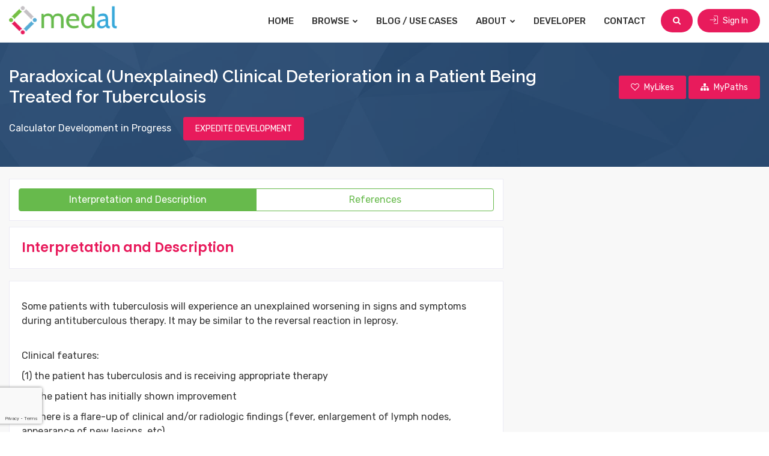

--- FILE ---
content_type: text/html; charset=UTF-8
request_url: https://www.medicalalgorithms.com/paradoxical-unexplained-clinical-deterioration-in-a-patient-being-treated-for-tuberculosis
body_size: 6146
content:
	<!DOCTYPE html>
<html lang="en">
<head>
    <title>Paradoxical (Unexplained) Clinical Deterioration in a Patient Being Treated for Tuberculosis | Medicalalgorithms.com</title>
	<meta name="viewport" content="width=device-width, initial-scale=1">
    <meta http-equiv="Content-Type" content="text/html; charset=utf-8" />
    <meta name="google-site-verification" content="XSnTwrRa1zNH46tgwdUS1Rt86C-0qzF0vRNGlx3LNdM" />
    <meta http-equiv="Pragma" content="no-cache" />
    <meta http-equiv="X-UA-Compatible" content="IE=edge" />
    <meta name="description" content="Some patients with tuberculosis will experience an unexplained worsening in signs and symptoms during antituberculous therapy. It may be similar to the reversal reaction in leprosy." />
    <meta name="keywords" content="TB deteriorate during rx" />

    <!-- apple-touch-icon start -->
    <meta name="apple-mobile-web-app-title" content="Medical Algorithms | Healthcare Decision Support | Medicalalgorithms.com" />
    <meta name="apple-mobile-web-app-capable" content="yes" />
    <script type="text/javascript" src="https://www.medicalalgorithms.com/js/apple-touch-icon/stay_standalone.js"></script>
    <meta name="apple-mobile-web-app-status-bar-style" content="black" />
    <!-- apple-touch-icon images -->
    <meta property="fb:app_id" content="700388546734114" />

    <meta property="og:url"                content="https://www.medicalalgorithms.com/" />
    <meta property="og:title"              content="Paradoxical (Unexplained) Clinical Deterioration in a Patient Being Treated for Tuberculosis | Medicalalgorithms.com" />
    <meta property="og:description"        content="Some patients with tuberculosis will experience an unexplained worsening in signs and symptoms during antituberculous therapy. It may be similar to the reversal reaction in leprosy." />
    <meta property="og:image"              content="https://www.medicalalgorithms.com/images/fb_share123.png" />

    <link rel="apple-touch-icon" href="https://www.medicalalgorithms.com/images/apple-touch-icon/57icon_medal.png" />
    <link rel="apple-touch-icon" type="72x72" href="https://www.medicalalgorithms.com/images/apple-touch-icon/72icon_medal.png" />
    <link rel="apple-touch-icon" type="76x76" href="https://www.medicalalgorithms.com/images/apple-touch-icon/76icon_medal.png" />
    <link rel="apple-touch-icon" type="114x114" href="https://www.medicalalgorithms.com/images/apple-touch-icon/114icon_medal.png" />
    <link rel="apple-touch-icon" type="144x144" href="https://www.medicalalgorithms.com/images/apple-touch-icon/144icon_medal.png" />
	
	<link rel="icon" href="https://www.medicalalgorithms.com/images/favicon.ico" type="image/x-icon" />
    <link rel="shortcut icon" href="https://www.medicalalgorithms.com/images/favicon.ico" type="image/x-icon" />
	
	<!--[if lt IE 9]>
	<script src="js/html5shiv.min.js"></script>
	<script src="js/respond.min.js"></script>
	<![endif]-->
	
	<link rel="stylesheet" type="text/css" href="https://www.medicalalgorithms.com/resources/css/plugins.min.css">
	<link rel="stylesheet" type="text/css" href="https://www.medicalalgorithms.com/resources/plugins/fontawesome/css/font-awesome.min.css">
	<link rel="stylesheet" type="text/css" href="https://www.medicalalgorithms.com/resources/plugins/line-awesome/css/line-awesome.min.css">
	<link rel="stylesheet" type="text/css" href="https://www.medicalalgorithms.com/resources/plugins/flaticon/flaticon.css">
	<link rel="stylesheet" type="text/css" href="https://www.medicalalgorithms.com/resources/plugins/flaticon/font/flaticon.css">
	<link rel="stylesheet" type="text/css" href="https://www.medicalalgorithms.com/resources/plugins/themify/themify-icons.css">
	<link rel="stylesheet" type="text/css" href="https://www.medicalalgorithms.com/resources/plugins/simple-icon/css/simple-line-icons.css">
    
	<link rel="stylesheet" type="text/css" href="https://www.medicalalgorithms.com/resources/css/style.min.css">
	<link rel="stylesheet" type="text/css" href="https://www.medicalalgorithms.com/resources/css/templete.min.css">
    <link rel="stylesheet" href="https://cdnjs.cloudflare.com/ajax/libs/bootstrap-datepicker/1.10.0/css/bootstrap-datepicker.min.css">
	<link class="skin" rel="stylesheet" type="text/css" href="https://www.medicalalgorithms.com/resources/css/skin/skin-1.css?v=0.0.11">
    <!-- JAVASCRIPT FILES ========================================= -->
    <script src="https://www.google.com/recaptcha/api.js?render=6LcEXCYsAAAAAEbT-VSuCMc00Zig9_AlajmMfrgT&badge=bottomleft"></script>
    <script src="https://www.medicalalgorithms.com/resources/js/combining.js?v=0.0.9"></script><!-- CONTACT JS  -->
    <script src="https://www.medicalalgorithms.com/resources/js/dz.carousel.min.js"></script>
    <script type="text/javascript" src="https://www.medicalalgorithms.com/js/jquery.validate.js"></script>
    <script src="https://cdnjs.cloudflare.com/ajax/libs/bootstrap-datepicker/1.10.0/js/bootstrap-datepicker.min.js"></script>
    <script type="text/javascript" src="https://www.medicalalgorithms.com/resources/js/jquery.custom.js?v=0.0.11"></script>
    <script src="https://cdnjs.cloudflare.com/ajax/libs/bootbox.js/5.5.2/bootbox.min.js"></script>

	
	<!-- Google Font -->
	<style>
	@import url('https://fonts.googleapis.com/css?family=Hind:300,400,500,600,700|Lato:100,100i,300,300i,400,400i,700,700i,900,900i|Montserrat:100,100i,200,200i,300,300i,400,400i,500,500i,600,600i,700,700i,800,800i,900,900i|Nunito:200,200i,300,300i,400,400i,600,600i,700,700i,800,800i,900,900i|Open+Sans:300,300i,400,400i,600,600i,700,700i,800,800i|PT+Serif:400,400i,700,700i|Poppins:100,100i,200,200i,300,300i,400,400i,500,500i,600,600i,700,700i,800,800i,900,900i|Roboto+Slab:100,300,400,700|Raleway:100,100i,200,200i,300,300i,400,400i,500,500i,600,600i,700,700i,800,800i,900,900i|Roboto:100,100i,300,300i,400,400i,500,500i,700,700i,900,900i|Rubik:300,300i,400,400i,500,500i,700,700i,900,900i');
	</style>
        <script type="text/javascript">
    (function(i,s,o,g,r,a,m){i['GoogleAnalyticsObject']=r;i[r]=i[r]||function(){
    (i[r].q=i[r].q||[]).push(arguments)},i[r].l=1*new Date();a=s.createElement(o),
    m=s.getElementsByTagName(o)[0];a.async=1;a.src=g;m.parentNode.insertBefore(a,m)
    })(window,document,'script','//www.google-analytics.com/analytics.js','ga');

    ga('create', 'UA-35618635-1', 'medicalalgorithms.com');
    ga('set', 'anonymizeIp', true);
    ga('send', 'pageview');

    </script>
    <!-- Start of StatCounter Code for Default Guide -->
    <script type="text/javascript">
    var sc_project=9686890; 
    var sc_invisible=1; 
    var sc_security="066a2a20"; 
    var scJsHost = (("https:" == document.location.protocol) ?
    "https://secure." : "http://www.");
    document.write(unescape("%3Csc"+"ript type='text/javascript' src='" +
    scJsHost+
    "statcounter.com/counter/counter.js'%3E%3C/"+"script%3E"));
    </script>
    <noscript><div class="statcounter"><a title="web analytics"
    href="http://statcounter.com/" target="_blank"><img
    class="statcounter"
    src="http://c.statcounter.com/9686890/0/066a2a20/1/"
    alt="web analytics" /></a></div></noscript>
    <!-- End of StatCounter Code for Default Guide -->
    
	<script>
        var baseUrl = "https://www.medicalalgorithms.com/";
    </script>
</head>
<body id="bg">
<div id="app-loader" class="container-fluid pageloader">
    <div class="row h-100">
        <div class="col-12 align-self-center">
            <div class="spinner">
                <span class="spin-block"><i class="fa fa-spinner fa-spin"></i></span>
            </div>
        </div>
    </div>
</div>
<div class="page-wraper">

<!-- header -->
<header class="site-header mo-left">
	<!-- main header -->
	<div class="sticky-header main-bar-wraper navbar-expand-lg">
		<div class="main-bar clearfix p-t10 p-b10">
			<div class="container max clearfix">
				<!-- website logo -->
				<div class="logo-header mostion">
					<a href="https://www.medicalalgorithms.com/" class="logo-1">
						<img src="https://www.medicalalgorithms.com/resources/images/medal_logo.png" alt="medical decision support 1" width="408" height="111">
					</a>
					<a href="https://www.medicalalgorithms.com/" class="logo-2">
						<img src="https://www.medicalalgorithms.com/resources/images/medal_logo.png" alt="medical decision support 2" width="408" height="111">
					</a>
				</div>
				<!-- nav toggle button -->
				<button class="navbar-toggler collapsed navicon justify-content-end" type="button" data-toggle="collapse" data-target="#navbarNavDropdown" aria-controls="navbarNavDropdown" aria-expanded="false" aria-label="Toggle navigation">
					<span></span>
					<span></span>
					<span></span>
				</button>
				<!-- extra nav -->
				<div class="extra-nav">
					<div class="extra-cell">
										
										<button type="button" class="site-button radius-xl mr-md-2" id="btn-header-search"><i class="fa fa-search"></i></button>
					
											<a href="https://www.medicalalgorithms.com/sign-in" class="site-button radius-xl"><i class="ti-import m-r5 rotate90"></i> Sign In</a>
										</div>
				</div>
				<!-- main nav -->
				<div class="header-nav navbar-collapse collapse justify-content-end" id="navbarNavDropdown">
					<ul class="nav navbar-nav">              
						<li><a href="https://www.medicalalgorithms.com/">Home</a></li>
						<li class="down"><a href="javascript:void(0)">Browse <i class="fa fa-chevron-down"></i></a>
							<ul class="sub-menu">
								<li><a href="https://www.medicalalgorithms.com/browse?tab=specialty">By Medical Specialty</a></li>
								<li><a href="https://www.medicalalgorithms.com/browse?tab=icd10">By ICD-10 Code</a></li>
								<li><a href="https://www.medicalalgorithms.com/browse?tab=collections">Medal Packs</a></li>
								<li><a href="https://www.medicalalgorithms.com/browse?tab=guidelines">Sample Medical Guidelines</a></li>
							</ul>
						</li>
						<li><a href="https://blog.medicalalgorithms.com/">Blog / Use Cases</a></li>
						<li class="down"><a href="javascript:void(0)">About <i class="fa fa-chevron-down"></i></a>
							<ul class="sub-menu">
								<li><a href="https://www.medicalalgorithms.com/our-company">Our Company</a></li>
								<li><a href="https://www.medicalalgorithms.com/how-it-works">User Guide</a></li>
								<li><a href="https://www.medicalalgorithms.com/management">Management Team</a></li>
								<li><a href="https://www.medicalalgorithms.com/clients/providers">Client Benefits</a></li>
								<li><a href="https://www.medicalalgorithms.com/editor">Editorial Board</a></li>
															</ul>
						</li>
						<li><a href="https://www.medicalalgorithms.com/Developer/info">Developer</a></li>
						<li><a href="https://www.medicalalgorithms.com/contact-us">Contact</a></li>
					</ul>		
				</div>
			</div>
		</div>
	</div>
	<!-- main header END -->
</header>
<!-- header END -->

<div class="page-content bg-white py-0" id="header-search" style="display:none;">
	<div class="content-block">
		<div class="section-full bg-img-fix content-inner search-area my-0 py-3">
			<div class="container max">
				<div class="dlab-tabs search-filter">
					<div class="tab-content">
						<div id="place" class="tab-pane active">
							<form method="get" id="search_keywrd_form" action="https://www.medicalalgorithms.com/common/find">
								<div class="input-group">
									<div class="form-control search-box">
										<input type="text" class="form-control" id="search_txt" autocomplete="off" name="q" placeholder="Search by ICD10 code, title or keywords">
										<div class="search-suggest-block" id="search-suggest-block" style="display:none;">
											<div class="search-suggestions">
												<ul id="suggestions_list" class="suggestions_ul">
												</ul>
											</div>
										</div>
									</div>
									<div class="form-control"> 
										<select name="in"> 
											<option value="1">All analytics</option>
											<option value="2">Analytics with calculators</option>
										</select>
									</div>
									<div class="input-group-prepend">
										<button class="site-button text-uppercase" id="search_btn"><i class="fa m-r5 fa-search"></i> Search</button>
									</div>
								</div>
							</form>
						</div>
					</div>
				</div>
			</div>
		</div>
	</div>
</div>
<div class="page-content" id="page-calculator">
	
<div class="dlab-bnr-inr dlab-bnr-inr-sm overlay-primary-dark page-breadcrumb" style="background-image:url(https://www.medicalalgorithms.com/resources/images/background/bg7.jpg);">
	<div class="container max">
		<div class="row">
			<div class="col-md-9 left-column">
				<div class="calc-info">
					<h1 class="calc-title">Paradoxical (Unexplained) Clinical Deterioration in a Patient Being Treated for Tuberculosis</h1>
				</div>
			</div>
			<div class="col-md-3 right-column align-self-center" id="header-right-column">
								<a href="javascript:void(0);" class="site-button primary mark_favorite fav_inactive"><i class="fa fa-heart-o m-r5"></i>  <span>MyLikes</span></a>
				<a href="javascript:void(0);" id='ico_mypath' class="site-button primary ico_mypath_inactive"><i class="fa fa-sitemap m-r5"></i>  <span>MyPaths</span></a>
			</div>
		</div>
		<div class="row">
			<div class="col-md-12">
								<div>
					<p class="mt-3 mb-1 text-white">
						Calculator Development in Progress <button  type="button" class="ml-3 site-button primary" id="expedite_algo">EXPEDITE DEVELOPMENT</button>
					</p>
				</div>
							</div>
		</div>
	</div>
</div>

<div class="section-full listing-details-content">
	<div class="container max">
		<div class="row">
			<div class="col-xl-8 col-lg-8 col-md-8 calc-col">
				<div class="calculator-block">
					<div class="calc-results" id="calc-results-section">
						<div id="results-detailed" style="display:block">
							<div class="listing-filter-sidebar m-b20">
								<div class="row">
									<div class="col-md-12 align-self-center">
										<div class="btn-group fw nav">
											<a data-toggle="tab" href="#tab_calc_description" class="btn btn-outline-primary tab-description">Interpretation and Description</a>
											<a data-toggle="tab" href="#tab_calc_references" class="btn btn-outline-primary tab-references">References</a>
										</div>
									</div>
								</div>
							</div>
							<div class="tab-content">
								<div id="tab_calc_description" class="tab-pane">
									<div class="content-box">
										<div class="content-body">
											<h4 class="title m-b0"><span class="text-primary">Interpretation and Description</span></h4>
										</div>	
									</div>
									<div class="content-box">
										<div class="content-body" id="document_tab">
											
										</div>
									</div>
								</div>
								<div id="tab_calc_references" class="tab-pane">
									<div class="content-box">
										<div class="content-body">
											<h4 class="title m-b0"><span class="text-primary">References</span></h4>
										</div>	
									</div>
									<div id="reference_tab"></div>
								</div>
							</div>
						</div>
					</div>
				</div>
			</div>
			<div class="col-xl-4 col-lg-4 col-md-4 sticky-top calc-sidebar">
				<div class="side-bar">
					
				</div>
			</div>
		</div>
	</div>
</div>

<script type='text/javascript'>
var algo_id = "25526";
$(function(){
	if(getCookie("cookie_tryOneNow30sec") != 1){
		setCookie("cookie_tryOneNow30sec",1,1);
	}

	$(".mark_favorite").click(function(){
					bootbox.dialog({
				title: "LOGIN REQUIRED",
				message: "Please log in to mark favorites",
				centerVertical: true,
				className: 'errorAlert',
				onEscape: true,
				backdrop: true,
				buttons: {
					btnOk: {
						label: "OK",
						className: 'site-button primary',
						callback: function(){
							//
						}
					}
				}
			});
			return false;
				var hasClass = $(this).hasClass("fav_inactive");
		$This = $(this);
		if(hasClass){
			$.get("https://www.medicalalgorithms.com/common/get_count_fav_algo", function(response){
				if(response){
					$This.removeClass("fav_inactive");
					$This.addClass("fav_active");
					var status = 1;
					
					var data = {
							'algo_id': algo_id,
							'status': status
						}
					$.ajax({
						type: "POST",
						url: "https://www.medicalalgorithms.com/common/ajax_mark_favorite",
						data: data,
						success: function(response){
							
						}
					});
				}
				else{
					$("#msg_max_limit").html("Max 100 favorite are allowed per user.");
					bootbox.dialog({
						title: "MAX LIMIT REACHED",
						message: "Max 100 favorite are allowed per user.",
						centerVertical: true,
						className: 'errorAlert',
						onEscape: true,
						backdrop: true,
						buttons: {
							btnOk: {
								label: "OK",
								className: 'site-button primary',
								callback: function(){
								}
							}
						}
					});

					return false;
				}
			});
		}
		else{
			$This.removeClass("fav_active");
			$This.addClass("fav_inactive");
			var status = 0;
			
			var data = {
					'algo_id': algo_id,
					'status': status
				}
			$.ajax({
				type: "POST",
				url: "https://www.medicalalgorithms.com/common/ajax_mark_favorite",
				data: data,
				success: function(response){
					
				}
			});
		}
	});
	
	$("#ico_mypath").click(function(){
					bootbox.dialog({
				title: "LOGIN REQUIRED",
				message: "Please login to continue.",
				centerVertical: true,
				className: 'errorAlert',
				onEscape: true,
				backdrop: true,
				buttons: {
					btnOk: {
						label: "OK",
						className: 'site-button primary',
						callback: function(){
						}
					}
				}
			});
			return false;
				$.get("https://www.medicalalgorithms.com/common/get_count_mypath_algo", function(response){
			if(response){
				load_user_paths();
				$("#pop_add_to_mypath").modal('show');
			}
			else{
				bootbox.dialog({
					title: "MAX LIMIT REACHED",
					message: "Max 100 algorithms in MyPath are allowed per user.",
					centerVertical: true,
					className: 'errorAlert',
					onEscape: true,
					backdrop: true,
					buttons: {
						btnOk: {
							label: "OK",
							className: 'site-button primary',
							callback: function(){
							}
						}
					}
				});
				return false;
			}
		});
	});
	
	$(document).on("change", "#sel_mypath", function(){
		var val = $(this).val();
		if(val==""){
			$("#frm_add_algo_to_mypath").hide();
			$("#frm_add_path").show();
		}
	});
	
	$("#btn_add_path").click(function(){
		$("#frm_add_path").submit();
	});
	
	$("#btn_cancel_path").click(function(){
		$("#frm_add_path").hide();
		$("#frm_add_algo_to_mypath").show();
		$("select#sel_mypath").val(1);
	});

	$("#expedite_algo").click(function(){
		var data = {
			'algo_id': algo_id
		}
		$.ajax({
			type: "POST",
			url: "https://www.medicalalgorithms.com/common/ajax_algo_voting",
			data: data,
			success: function(response){
				if(response){
					bootbox.dialog({
						title: "EXPEDITE DEVELOPMENT",
						message: "Development of this algorithm is expedited.",
						centerVertical: true,
						className: 'successAlert',
						onEscape: true,
						backdrop: true,
						buttons: {
							btnOk: {
								label: "OK",
								className: 'site-button primary',
								callback: function(){
								}
							}
						}
					});
				}
				else{
					bootbox.dialog({
						title: "LOGIN REQUIRED",
						message: "Please login to continue.",
						centerVertical: true,
						className: 'errorAlert',
						onEscape: true,
						backdrop: true,
						buttons: {
							btnOk: {
								label: "OK",
								className: 'site-button primary',
								callback: function(){
								}
							}
						}
					});
				}
			}
		});
	});

	$('a[data-toggle="tab"]').on('shown.bs.tab', function (e) {
		console.log('1111');
		var target = $(e.target).attr("href") // activated tab
		if(target == "#tab_calc_description"){
			$.post("https://www.medicalalgorithms.com/common/ajax_get_doc", {"algo_id":algo_id}, function(response){
				json_arr = JSON.parse(response);
				$("#document_tab").html(json_arr.doc);
				$("#document_tab").append("<p style='color:#444444;font-size:12px;padding:2px 0'>Copyright &copy; 2026 The Medical Algorithms Company Limited</p>");
				var space = $.trim($("#document_tab").find('table').prev('p').children('span').html());
				if(space == ""){
					$("#document_tab").find('table').prev('p').children('span').html('&nbsp;');
				}
				
				var is_thead_exist = $("#document_tab").find('table').children('thead').length;
				if(is_thead_exist == '0'){
					$('#document_tab').find('table').each(function(){
						$(this).children('tbody').children('tr:eq(0)').addClass('thead');
					});
				}
				
				$remove_span = $("#document_tab > br").first().next().find('span');
				if($remove_span.html() == '&nbsp;' || $remove_span.html() == ""){
					$remove_span.parent().remove();
				}
				
				$remove_p = $("#document_tab > br").first().next();
				if($remove_p.html() == '&nbsp;' || $remove_p.html() == ""){
					$remove_p.remove();
				}
				
			});
		}
		if(target == "#tab_calc_references"){
			$.post("https://www.medicalalgorithms.com/common/ajax_get_reference", {"algo_id":algo_id}, function(response){
				json_arr = JSON.parse(response);
				$("#reference_tab").html(json_arr.references);
			});
		}
	});

	$('a.tab-description').trigger('click');
});
</script></div>
<!-- Content END-->
<!-- Footer -->
<footer class="site-footer">
	<div class="footer-top">
		<div class="container max">
			<div class="row">
				<div class="col-xl-4 col-lg-4 col-md-4 col-sm-12">
					<div class="widget">
						<img src="https://www.medicalalgorithms.com/resources/images/medal_logo.png" class="m-b15" alt="medical decision support" width="180" height="49">
						<p class="text-capitalize m-b20">38,000 Evidence-Based Health Analytics for Education, Research, Clinical Decision Support, Documentation, EHR Integration and Data Analytics</p>
											</div>
				</div>
				<div class="col-xl-4 col-lg-4 col-md-4 col-sm-12 col-12">
					<div class="widget border-0">
						<h5 class="m-b10">Userful Links</h5>
						<ul class="list-2 list-line">
							<li><a href="https://www.medicalalgorithms.com/browse?tab=specialty">Browse Tools</a></li>
							<li><a href="https://www.medicalalgorithms.com/our-company">Our Company</a></li>
							<li><a href="https://www.medicalalgorithms.com/top-algorithms">Sample Calculators</a></li>
							<li><a href="https://www.medicalalgorithms.com/how-it-works">User Guide</a></li>
														<li><a href="https://www.medicalalgorithms.com/clients/providers">Client Benefits</a></li>
							<li><a href="https://blog.medicalalgorithms.com">Blog / Use Cases</a></li>
							<li><a href="https://www.medicalalgorithms.com/management">Management Team</a></li>
							<li><a href="https://www.medicalalgorithms.com/Developer/info">Developer</a></li>
							<li><a href="https://www.medicalalgorithms.com/editor">Editorial Board</a></li>
							<li><a href="https://www.medicalalgorithms.com/contact-us">Contact Us</a></li>
						</ul>
					</div>
				</div>
				<div class="col-xl-4 col-lg-4 col-md-4 col-sm-12 col-12">
					<div class="widget widget_getintuch mb-0">
						<h5 class="m-b10">Contact us</h5>
						<ul>
							<li><i class="ti-location-pin"></i><strong>address</strong> 95 Aldwych, London WC2B 4JF, United Kingdom </li>
							<li><i class="ti-mobile"></i><strong>phone</strong>US: +1-818-445-5282</li>
							<li><i class="ti-email"></i><strong>email</strong>info@MedicalAlgorithms.com</li>
						</ul>
					</div>
					<div class="widget mb-0">
						<ul class="list-inline mb-0">
							<li><a href="https://www.facebook.com/The-Medical-Algorithms-Company-249013811893055/" target="_blank" class="site-button facebook circle "><i class="fa fa-facebook"></i></a></li>
							<li><a href="http://www.linkedin.com/company/medicalalgorithms" target="_blank" class="site-button linkedin circle "><i class="fa fa-linkedin"></i></a></li>
							<li><a href="https://twitter.com/medalgorithms" target="_blank" class="site-button twitter circle "><i class="fa fa-twitter"></i></a></li>
						</ul>
					</div>
				</div>
			</div>
		</div>
	</div>
	<div class="footer-bottom">
		<div class="container max">
			<div class="row">
				<div class="col-lg-12 text-center">
					<span class="fbottom-like">Copyright © 2007 to 2026 The Medical Algorithms Company Limited | <a class="" href="https://www.medicalalgorithms.com/terms">Terms and Conditions</a> | <a class="" href="https://www.medicalalgorithms.com/privacy">Data Privacy Policy</a> | <a class="" href="https://www.medicalalgorithms.com/Sitemap">Sitemap</a></span>
				</div>
			</div>
		</div>
	</div>
</footer>
<!-- Footer END-->
<button class="scroltop fa fa-chevron-up" ></button>

    
</div>

<script>
grecaptcha.ready(function () {
    grecaptcha.execute('6LcEXCYsAAAAAEbT-VSuCMc00Zig9_AlajmMfrgT', { action: 'page_load' }).then(function (token) {
        fetch('https://www.medicalalgorithms.com/verify-recaptcha', {
            method: 'POST',
            headers: {
                'Content-Type': 'application/json'
            },
            body: JSON.stringify({ token: token })
        })
        .then(res => res.json())
        .then(data => {
            if (!data.success || data.score < 0.6) {
                window.location.href = 'https://www.medicalalgorithms.com/access-denied';
            }
        });
    });
});
</script>
</body>
</html>

--- FILE ---
content_type: text/html; charset=utf-8
request_url: https://www.google.com/recaptcha/api2/anchor?ar=1&k=6LcEXCYsAAAAAEbT-VSuCMc00Zig9_AlajmMfrgT&co=aHR0cHM6Ly93d3cubWVkaWNhbGFsZ29yaXRobXMuY29tOjQ0Mw..&hl=en&v=N67nZn4AqZkNcbeMu4prBgzg&size=invisible&badge=bottomleft&anchor-ms=20000&execute-ms=30000&cb=gavwto4dt527
body_size: 48696
content:
<!DOCTYPE HTML><html dir="ltr" lang="en"><head><meta http-equiv="Content-Type" content="text/html; charset=UTF-8">
<meta http-equiv="X-UA-Compatible" content="IE=edge">
<title>reCAPTCHA</title>
<style type="text/css">
/* cyrillic-ext */
@font-face {
  font-family: 'Roboto';
  font-style: normal;
  font-weight: 400;
  font-stretch: 100%;
  src: url(//fonts.gstatic.com/s/roboto/v48/KFO7CnqEu92Fr1ME7kSn66aGLdTylUAMa3GUBHMdazTgWw.woff2) format('woff2');
  unicode-range: U+0460-052F, U+1C80-1C8A, U+20B4, U+2DE0-2DFF, U+A640-A69F, U+FE2E-FE2F;
}
/* cyrillic */
@font-face {
  font-family: 'Roboto';
  font-style: normal;
  font-weight: 400;
  font-stretch: 100%;
  src: url(//fonts.gstatic.com/s/roboto/v48/KFO7CnqEu92Fr1ME7kSn66aGLdTylUAMa3iUBHMdazTgWw.woff2) format('woff2');
  unicode-range: U+0301, U+0400-045F, U+0490-0491, U+04B0-04B1, U+2116;
}
/* greek-ext */
@font-face {
  font-family: 'Roboto';
  font-style: normal;
  font-weight: 400;
  font-stretch: 100%;
  src: url(//fonts.gstatic.com/s/roboto/v48/KFO7CnqEu92Fr1ME7kSn66aGLdTylUAMa3CUBHMdazTgWw.woff2) format('woff2');
  unicode-range: U+1F00-1FFF;
}
/* greek */
@font-face {
  font-family: 'Roboto';
  font-style: normal;
  font-weight: 400;
  font-stretch: 100%;
  src: url(//fonts.gstatic.com/s/roboto/v48/KFO7CnqEu92Fr1ME7kSn66aGLdTylUAMa3-UBHMdazTgWw.woff2) format('woff2');
  unicode-range: U+0370-0377, U+037A-037F, U+0384-038A, U+038C, U+038E-03A1, U+03A3-03FF;
}
/* math */
@font-face {
  font-family: 'Roboto';
  font-style: normal;
  font-weight: 400;
  font-stretch: 100%;
  src: url(//fonts.gstatic.com/s/roboto/v48/KFO7CnqEu92Fr1ME7kSn66aGLdTylUAMawCUBHMdazTgWw.woff2) format('woff2');
  unicode-range: U+0302-0303, U+0305, U+0307-0308, U+0310, U+0312, U+0315, U+031A, U+0326-0327, U+032C, U+032F-0330, U+0332-0333, U+0338, U+033A, U+0346, U+034D, U+0391-03A1, U+03A3-03A9, U+03B1-03C9, U+03D1, U+03D5-03D6, U+03F0-03F1, U+03F4-03F5, U+2016-2017, U+2034-2038, U+203C, U+2040, U+2043, U+2047, U+2050, U+2057, U+205F, U+2070-2071, U+2074-208E, U+2090-209C, U+20D0-20DC, U+20E1, U+20E5-20EF, U+2100-2112, U+2114-2115, U+2117-2121, U+2123-214F, U+2190, U+2192, U+2194-21AE, U+21B0-21E5, U+21F1-21F2, U+21F4-2211, U+2213-2214, U+2216-22FF, U+2308-230B, U+2310, U+2319, U+231C-2321, U+2336-237A, U+237C, U+2395, U+239B-23B7, U+23D0, U+23DC-23E1, U+2474-2475, U+25AF, U+25B3, U+25B7, U+25BD, U+25C1, U+25CA, U+25CC, U+25FB, U+266D-266F, U+27C0-27FF, U+2900-2AFF, U+2B0E-2B11, U+2B30-2B4C, U+2BFE, U+3030, U+FF5B, U+FF5D, U+1D400-1D7FF, U+1EE00-1EEFF;
}
/* symbols */
@font-face {
  font-family: 'Roboto';
  font-style: normal;
  font-weight: 400;
  font-stretch: 100%;
  src: url(//fonts.gstatic.com/s/roboto/v48/KFO7CnqEu92Fr1ME7kSn66aGLdTylUAMaxKUBHMdazTgWw.woff2) format('woff2');
  unicode-range: U+0001-000C, U+000E-001F, U+007F-009F, U+20DD-20E0, U+20E2-20E4, U+2150-218F, U+2190, U+2192, U+2194-2199, U+21AF, U+21E6-21F0, U+21F3, U+2218-2219, U+2299, U+22C4-22C6, U+2300-243F, U+2440-244A, U+2460-24FF, U+25A0-27BF, U+2800-28FF, U+2921-2922, U+2981, U+29BF, U+29EB, U+2B00-2BFF, U+4DC0-4DFF, U+FFF9-FFFB, U+10140-1018E, U+10190-1019C, U+101A0, U+101D0-101FD, U+102E0-102FB, U+10E60-10E7E, U+1D2C0-1D2D3, U+1D2E0-1D37F, U+1F000-1F0FF, U+1F100-1F1AD, U+1F1E6-1F1FF, U+1F30D-1F30F, U+1F315, U+1F31C, U+1F31E, U+1F320-1F32C, U+1F336, U+1F378, U+1F37D, U+1F382, U+1F393-1F39F, U+1F3A7-1F3A8, U+1F3AC-1F3AF, U+1F3C2, U+1F3C4-1F3C6, U+1F3CA-1F3CE, U+1F3D4-1F3E0, U+1F3ED, U+1F3F1-1F3F3, U+1F3F5-1F3F7, U+1F408, U+1F415, U+1F41F, U+1F426, U+1F43F, U+1F441-1F442, U+1F444, U+1F446-1F449, U+1F44C-1F44E, U+1F453, U+1F46A, U+1F47D, U+1F4A3, U+1F4B0, U+1F4B3, U+1F4B9, U+1F4BB, U+1F4BF, U+1F4C8-1F4CB, U+1F4D6, U+1F4DA, U+1F4DF, U+1F4E3-1F4E6, U+1F4EA-1F4ED, U+1F4F7, U+1F4F9-1F4FB, U+1F4FD-1F4FE, U+1F503, U+1F507-1F50B, U+1F50D, U+1F512-1F513, U+1F53E-1F54A, U+1F54F-1F5FA, U+1F610, U+1F650-1F67F, U+1F687, U+1F68D, U+1F691, U+1F694, U+1F698, U+1F6AD, U+1F6B2, U+1F6B9-1F6BA, U+1F6BC, U+1F6C6-1F6CF, U+1F6D3-1F6D7, U+1F6E0-1F6EA, U+1F6F0-1F6F3, U+1F6F7-1F6FC, U+1F700-1F7FF, U+1F800-1F80B, U+1F810-1F847, U+1F850-1F859, U+1F860-1F887, U+1F890-1F8AD, U+1F8B0-1F8BB, U+1F8C0-1F8C1, U+1F900-1F90B, U+1F93B, U+1F946, U+1F984, U+1F996, U+1F9E9, U+1FA00-1FA6F, U+1FA70-1FA7C, U+1FA80-1FA89, U+1FA8F-1FAC6, U+1FACE-1FADC, U+1FADF-1FAE9, U+1FAF0-1FAF8, U+1FB00-1FBFF;
}
/* vietnamese */
@font-face {
  font-family: 'Roboto';
  font-style: normal;
  font-weight: 400;
  font-stretch: 100%;
  src: url(//fonts.gstatic.com/s/roboto/v48/KFO7CnqEu92Fr1ME7kSn66aGLdTylUAMa3OUBHMdazTgWw.woff2) format('woff2');
  unicode-range: U+0102-0103, U+0110-0111, U+0128-0129, U+0168-0169, U+01A0-01A1, U+01AF-01B0, U+0300-0301, U+0303-0304, U+0308-0309, U+0323, U+0329, U+1EA0-1EF9, U+20AB;
}
/* latin-ext */
@font-face {
  font-family: 'Roboto';
  font-style: normal;
  font-weight: 400;
  font-stretch: 100%;
  src: url(//fonts.gstatic.com/s/roboto/v48/KFO7CnqEu92Fr1ME7kSn66aGLdTylUAMa3KUBHMdazTgWw.woff2) format('woff2');
  unicode-range: U+0100-02BA, U+02BD-02C5, U+02C7-02CC, U+02CE-02D7, U+02DD-02FF, U+0304, U+0308, U+0329, U+1D00-1DBF, U+1E00-1E9F, U+1EF2-1EFF, U+2020, U+20A0-20AB, U+20AD-20C0, U+2113, U+2C60-2C7F, U+A720-A7FF;
}
/* latin */
@font-face {
  font-family: 'Roboto';
  font-style: normal;
  font-weight: 400;
  font-stretch: 100%;
  src: url(//fonts.gstatic.com/s/roboto/v48/KFO7CnqEu92Fr1ME7kSn66aGLdTylUAMa3yUBHMdazQ.woff2) format('woff2');
  unicode-range: U+0000-00FF, U+0131, U+0152-0153, U+02BB-02BC, U+02C6, U+02DA, U+02DC, U+0304, U+0308, U+0329, U+2000-206F, U+20AC, U+2122, U+2191, U+2193, U+2212, U+2215, U+FEFF, U+FFFD;
}
/* cyrillic-ext */
@font-face {
  font-family: 'Roboto';
  font-style: normal;
  font-weight: 500;
  font-stretch: 100%;
  src: url(//fonts.gstatic.com/s/roboto/v48/KFO7CnqEu92Fr1ME7kSn66aGLdTylUAMa3GUBHMdazTgWw.woff2) format('woff2');
  unicode-range: U+0460-052F, U+1C80-1C8A, U+20B4, U+2DE0-2DFF, U+A640-A69F, U+FE2E-FE2F;
}
/* cyrillic */
@font-face {
  font-family: 'Roboto';
  font-style: normal;
  font-weight: 500;
  font-stretch: 100%;
  src: url(//fonts.gstatic.com/s/roboto/v48/KFO7CnqEu92Fr1ME7kSn66aGLdTylUAMa3iUBHMdazTgWw.woff2) format('woff2');
  unicode-range: U+0301, U+0400-045F, U+0490-0491, U+04B0-04B1, U+2116;
}
/* greek-ext */
@font-face {
  font-family: 'Roboto';
  font-style: normal;
  font-weight: 500;
  font-stretch: 100%;
  src: url(//fonts.gstatic.com/s/roboto/v48/KFO7CnqEu92Fr1ME7kSn66aGLdTylUAMa3CUBHMdazTgWw.woff2) format('woff2');
  unicode-range: U+1F00-1FFF;
}
/* greek */
@font-face {
  font-family: 'Roboto';
  font-style: normal;
  font-weight: 500;
  font-stretch: 100%;
  src: url(//fonts.gstatic.com/s/roboto/v48/KFO7CnqEu92Fr1ME7kSn66aGLdTylUAMa3-UBHMdazTgWw.woff2) format('woff2');
  unicode-range: U+0370-0377, U+037A-037F, U+0384-038A, U+038C, U+038E-03A1, U+03A3-03FF;
}
/* math */
@font-face {
  font-family: 'Roboto';
  font-style: normal;
  font-weight: 500;
  font-stretch: 100%;
  src: url(//fonts.gstatic.com/s/roboto/v48/KFO7CnqEu92Fr1ME7kSn66aGLdTylUAMawCUBHMdazTgWw.woff2) format('woff2');
  unicode-range: U+0302-0303, U+0305, U+0307-0308, U+0310, U+0312, U+0315, U+031A, U+0326-0327, U+032C, U+032F-0330, U+0332-0333, U+0338, U+033A, U+0346, U+034D, U+0391-03A1, U+03A3-03A9, U+03B1-03C9, U+03D1, U+03D5-03D6, U+03F0-03F1, U+03F4-03F5, U+2016-2017, U+2034-2038, U+203C, U+2040, U+2043, U+2047, U+2050, U+2057, U+205F, U+2070-2071, U+2074-208E, U+2090-209C, U+20D0-20DC, U+20E1, U+20E5-20EF, U+2100-2112, U+2114-2115, U+2117-2121, U+2123-214F, U+2190, U+2192, U+2194-21AE, U+21B0-21E5, U+21F1-21F2, U+21F4-2211, U+2213-2214, U+2216-22FF, U+2308-230B, U+2310, U+2319, U+231C-2321, U+2336-237A, U+237C, U+2395, U+239B-23B7, U+23D0, U+23DC-23E1, U+2474-2475, U+25AF, U+25B3, U+25B7, U+25BD, U+25C1, U+25CA, U+25CC, U+25FB, U+266D-266F, U+27C0-27FF, U+2900-2AFF, U+2B0E-2B11, U+2B30-2B4C, U+2BFE, U+3030, U+FF5B, U+FF5D, U+1D400-1D7FF, U+1EE00-1EEFF;
}
/* symbols */
@font-face {
  font-family: 'Roboto';
  font-style: normal;
  font-weight: 500;
  font-stretch: 100%;
  src: url(//fonts.gstatic.com/s/roboto/v48/KFO7CnqEu92Fr1ME7kSn66aGLdTylUAMaxKUBHMdazTgWw.woff2) format('woff2');
  unicode-range: U+0001-000C, U+000E-001F, U+007F-009F, U+20DD-20E0, U+20E2-20E4, U+2150-218F, U+2190, U+2192, U+2194-2199, U+21AF, U+21E6-21F0, U+21F3, U+2218-2219, U+2299, U+22C4-22C6, U+2300-243F, U+2440-244A, U+2460-24FF, U+25A0-27BF, U+2800-28FF, U+2921-2922, U+2981, U+29BF, U+29EB, U+2B00-2BFF, U+4DC0-4DFF, U+FFF9-FFFB, U+10140-1018E, U+10190-1019C, U+101A0, U+101D0-101FD, U+102E0-102FB, U+10E60-10E7E, U+1D2C0-1D2D3, U+1D2E0-1D37F, U+1F000-1F0FF, U+1F100-1F1AD, U+1F1E6-1F1FF, U+1F30D-1F30F, U+1F315, U+1F31C, U+1F31E, U+1F320-1F32C, U+1F336, U+1F378, U+1F37D, U+1F382, U+1F393-1F39F, U+1F3A7-1F3A8, U+1F3AC-1F3AF, U+1F3C2, U+1F3C4-1F3C6, U+1F3CA-1F3CE, U+1F3D4-1F3E0, U+1F3ED, U+1F3F1-1F3F3, U+1F3F5-1F3F7, U+1F408, U+1F415, U+1F41F, U+1F426, U+1F43F, U+1F441-1F442, U+1F444, U+1F446-1F449, U+1F44C-1F44E, U+1F453, U+1F46A, U+1F47D, U+1F4A3, U+1F4B0, U+1F4B3, U+1F4B9, U+1F4BB, U+1F4BF, U+1F4C8-1F4CB, U+1F4D6, U+1F4DA, U+1F4DF, U+1F4E3-1F4E6, U+1F4EA-1F4ED, U+1F4F7, U+1F4F9-1F4FB, U+1F4FD-1F4FE, U+1F503, U+1F507-1F50B, U+1F50D, U+1F512-1F513, U+1F53E-1F54A, U+1F54F-1F5FA, U+1F610, U+1F650-1F67F, U+1F687, U+1F68D, U+1F691, U+1F694, U+1F698, U+1F6AD, U+1F6B2, U+1F6B9-1F6BA, U+1F6BC, U+1F6C6-1F6CF, U+1F6D3-1F6D7, U+1F6E0-1F6EA, U+1F6F0-1F6F3, U+1F6F7-1F6FC, U+1F700-1F7FF, U+1F800-1F80B, U+1F810-1F847, U+1F850-1F859, U+1F860-1F887, U+1F890-1F8AD, U+1F8B0-1F8BB, U+1F8C0-1F8C1, U+1F900-1F90B, U+1F93B, U+1F946, U+1F984, U+1F996, U+1F9E9, U+1FA00-1FA6F, U+1FA70-1FA7C, U+1FA80-1FA89, U+1FA8F-1FAC6, U+1FACE-1FADC, U+1FADF-1FAE9, U+1FAF0-1FAF8, U+1FB00-1FBFF;
}
/* vietnamese */
@font-face {
  font-family: 'Roboto';
  font-style: normal;
  font-weight: 500;
  font-stretch: 100%;
  src: url(//fonts.gstatic.com/s/roboto/v48/KFO7CnqEu92Fr1ME7kSn66aGLdTylUAMa3OUBHMdazTgWw.woff2) format('woff2');
  unicode-range: U+0102-0103, U+0110-0111, U+0128-0129, U+0168-0169, U+01A0-01A1, U+01AF-01B0, U+0300-0301, U+0303-0304, U+0308-0309, U+0323, U+0329, U+1EA0-1EF9, U+20AB;
}
/* latin-ext */
@font-face {
  font-family: 'Roboto';
  font-style: normal;
  font-weight: 500;
  font-stretch: 100%;
  src: url(//fonts.gstatic.com/s/roboto/v48/KFO7CnqEu92Fr1ME7kSn66aGLdTylUAMa3KUBHMdazTgWw.woff2) format('woff2');
  unicode-range: U+0100-02BA, U+02BD-02C5, U+02C7-02CC, U+02CE-02D7, U+02DD-02FF, U+0304, U+0308, U+0329, U+1D00-1DBF, U+1E00-1E9F, U+1EF2-1EFF, U+2020, U+20A0-20AB, U+20AD-20C0, U+2113, U+2C60-2C7F, U+A720-A7FF;
}
/* latin */
@font-face {
  font-family: 'Roboto';
  font-style: normal;
  font-weight: 500;
  font-stretch: 100%;
  src: url(//fonts.gstatic.com/s/roboto/v48/KFO7CnqEu92Fr1ME7kSn66aGLdTylUAMa3yUBHMdazQ.woff2) format('woff2');
  unicode-range: U+0000-00FF, U+0131, U+0152-0153, U+02BB-02BC, U+02C6, U+02DA, U+02DC, U+0304, U+0308, U+0329, U+2000-206F, U+20AC, U+2122, U+2191, U+2193, U+2212, U+2215, U+FEFF, U+FFFD;
}
/* cyrillic-ext */
@font-face {
  font-family: 'Roboto';
  font-style: normal;
  font-weight: 900;
  font-stretch: 100%;
  src: url(//fonts.gstatic.com/s/roboto/v48/KFO7CnqEu92Fr1ME7kSn66aGLdTylUAMa3GUBHMdazTgWw.woff2) format('woff2');
  unicode-range: U+0460-052F, U+1C80-1C8A, U+20B4, U+2DE0-2DFF, U+A640-A69F, U+FE2E-FE2F;
}
/* cyrillic */
@font-face {
  font-family: 'Roboto';
  font-style: normal;
  font-weight: 900;
  font-stretch: 100%;
  src: url(//fonts.gstatic.com/s/roboto/v48/KFO7CnqEu92Fr1ME7kSn66aGLdTylUAMa3iUBHMdazTgWw.woff2) format('woff2');
  unicode-range: U+0301, U+0400-045F, U+0490-0491, U+04B0-04B1, U+2116;
}
/* greek-ext */
@font-face {
  font-family: 'Roboto';
  font-style: normal;
  font-weight: 900;
  font-stretch: 100%;
  src: url(//fonts.gstatic.com/s/roboto/v48/KFO7CnqEu92Fr1ME7kSn66aGLdTylUAMa3CUBHMdazTgWw.woff2) format('woff2');
  unicode-range: U+1F00-1FFF;
}
/* greek */
@font-face {
  font-family: 'Roboto';
  font-style: normal;
  font-weight: 900;
  font-stretch: 100%;
  src: url(//fonts.gstatic.com/s/roboto/v48/KFO7CnqEu92Fr1ME7kSn66aGLdTylUAMa3-UBHMdazTgWw.woff2) format('woff2');
  unicode-range: U+0370-0377, U+037A-037F, U+0384-038A, U+038C, U+038E-03A1, U+03A3-03FF;
}
/* math */
@font-face {
  font-family: 'Roboto';
  font-style: normal;
  font-weight: 900;
  font-stretch: 100%;
  src: url(//fonts.gstatic.com/s/roboto/v48/KFO7CnqEu92Fr1ME7kSn66aGLdTylUAMawCUBHMdazTgWw.woff2) format('woff2');
  unicode-range: U+0302-0303, U+0305, U+0307-0308, U+0310, U+0312, U+0315, U+031A, U+0326-0327, U+032C, U+032F-0330, U+0332-0333, U+0338, U+033A, U+0346, U+034D, U+0391-03A1, U+03A3-03A9, U+03B1-03C9, U+03D1, U+03D5-03D6, U+03F0-03F1, U+03F4-03F5, U+2016-2017, U+2034-2038, U+203C, U+2040, U+2043, U+2047, U+2050, U+2057, U+205F, U+2070-2071, U+2074-208E, U+2090-209C, U+20D0-20DC, U+20E1, U+20E5-20EF, U+2100-2112, U+2114-2115, U+2117-2121, U+2123-214F, U+2190, U+2192, U+2194-21AE, U+21B0-21E5, U+21F1-21F2, U+21F4-2211, U+2213-2214, U+2216-22FF, U+2308-230B, U+2310, U+2319, U+231C-2321, U+2336-237A, U+237C, U+2395, U+239B-23B7, U+23D0, U+23DC-23E1, U+2474-2475, U+25AF, U+25B3, U+25B7, U+25BD, U+25C1, U+25CA, U+25CC, U+25FB, U+266D-266F, U+27C0-27FF, U+2900-2AFF, U+2B0E-2B11, U+2B30-2B4C, U+2BFE, U+3030, U+FF5B, U+FF5D, U+1D400-1D7FF, U+1EE00-1EEFF;
}
/* symbols */
@font-face {
  font-family: 'Roboto';
  font-style: normal;
  font-weight: 900;
  font-stretch: 100%;
  src: url(//fonts.gstatic.com/s/roboto/v48/KFO7CnqEu92Fr1ME7kSn66aGLdTylUAMaxKUBHMdazTgWw.woff2) format('woff2');
  unicode-range: U+0001-000C, U+000E-001F, U+007F-009F, U+20DD-20E0, U+20E2-20E4, U+2150-218F, U+2190, U+2192, U+2194-2199, U+21AF, U+21E6-21F0, U+21F3, U+2218-2219, U+2299, U+22C4-22C6, U+2300-243F, U+2440-244A, U+2460-24FF, U+25A0-27BF, U+2800-28FF, U+2921-2922, U+2981, U+29BF, U+29EB, U+2B00-2BFF, U+4DC0-4DFF, U+FFF9-FFFB, U+10140-1018E, U+10190-1019C, U+101A0, U+101D0-101FD, U+102E0-102FB, U+10E60-10E7E, U+1D2C0-1D2D3, U+1D2E0-1D37F, U+1F000-1F0FF, U+1F100-1F1AD, U+1F1E6-1F1FF, U+1F30D-1F30F, U+1F315, U+1F31C, U+1F31E, U+1F320-1F32C, U+1F336, U+1F378, U+1F37D, U+1F382, U+1F393-1F39F, U+1F3A7-1F3A8, U+1F3AC-1F3AF, U+1F3C2, U+1F3C4-1F3C6, U+1F3CA-1F3CE, U+1F3D4-1F3E0, U+1F3ED, U+1F3F1-1F3F3, U+1F3F5-1F3F7, U+1F408, U+1F415, U+1F41F, U+1F426, U+1F43F, U+1F441-1F442, U+1F444, U+1F446-1F449, U+1F44C-1F44E, U+1F453, U+1F46A, U+1F47D, U+1F4A3, U+1F4B0, U+1F4B3, U+1F4B9, U+1F4BB, U+1F4BF, U+1F4C8-1F4CB, U+1F4D6, U+1F4DA, U+1F4DF, U+1F4E3-1F4E6, U+1F4EA-1F4ED, U+1F4F7, U+1F4F9-1F4FB, U+1F4FD-1F4FE, U+1F503, U+1F507-1F50B, U+1F50D, U+1F512-1F513, U+1F53E-1F54A, U+1F54F-1F5FA, U+1F610, U+1F650-1F67F, U+1F687, U+1F68D, U+1F691, U+1F694, U+1F698, U+1F6AD, U+1F6B2, U+1F6B9-1F6BA, U+1F6BC, U+1F6C6-1F6CF, U+1F6D3-1F6D7, U+1F6E0-1F6EA, U+1F6F0-1F6F3, U+1F6F7-1F6FC, U+1F700-1F7FF, U+1F800-1F80B, U+1F810-1F847, U+1F850-1F859, U+1F860-1F887, U+1F890-1F8AD, U+1F8B0-1F8BB, U+1F8C0-1F8C1, U+1F900-1F90B, U+1F93B, U+1F946, U+1F984, U+1F996, U+1F9E9, U+1FA00-1FA6F, U+1FA70-1FA7C, U+1FA80-1FA89, U+1FA8F-1FAC6, U+1FACE-1FADC, U+1FADF-1FAE9, U+1FAF0-1FAF8, U+1FB00-1FBFF;
}
/* vietnamese */
@font-face {
  font-family: 'Roboto';
  font-style: normal;
  font-weight: 900;
  font-stretch: 100%;
  src: url(//fonts.gstatic.com/s/roboto/v48/KFO7CnqEu92Fr1ME7kSn66aGLdTylUAMa3OUBHMdazTgWw.woff2) format('woff2');
  unicode-range: U+0102-0103, U+0110-0111, U+0128-0129, U+0168-0169, U+01A0-01A1, U+01AF-01B0, U+0300-0301, U+0303-0304, U+0308-0309, U+0323, U+0329, U+1EA0-1EF9, U+20AB;
}
/* latin-ext */
@font-face {
  font-family: 'Roboto';
  font-style: normal;
  font-weight: 900;
  font-stretch: 100%;
  src: url(//fonts.gstatic.com/s/roboto/v48/KFO7CnqEu92Fr1ME7kSn66aGLdTylUAMa3KUBHMdazTgWw.woff2) format('woff2');
  unicode-range: U+0100-02BA, U+02BD-02C5, U+02C7-02CC, U+02CE-02D7, U+02DD-02FF, U+0304, U+0308, U+0329, U+1D00-1DBF, U+1E00-1E9F, U+1EF2-1EFF, U+2020, U+20A0-20AB, U+20AD-20C0, U+2113, U+2C60-2C7F, U+A720-A7FF;
}
/* latin */
@font-face {
  font-family: 'Roboto';
  font-style: normal;
  font-weight: 900;
  font-stretch: 100%;
  src: url(//fonts.gstatic.com/s/roboto/v48/KFO7CnqEu92Fr1ME7kSn66aGLdTylUAMa3yUBHMdazQ.woff2) format('woff2');
  unicode-range: U+0000-00FF, U+0131, U+0152-0153, U+02BB-02BC, U+02C6, U+02DA, U+02DC, U+0304, U+0308, U+0329, U+2000-206F, U+20AC, U+2122, U+2191, U+2193, U+2212, U+2215, U+FEFF, U+FFFD;
}

</style>
<link rel="stylesheet" type="text/css" href="https://www.gstatic.com/recaptcha/releases/N67nZn4AqZkNcbeMu4prBgzg/styles__ltr.css">
<script nonce="BBQkNNX39R6ZpFP_IoYg9A" type="text/javascript">window['__recaptcha_api'] = 'https://www.google.com/recaptcha/api2/';</script>
<script type="text/javascript" src="https://www.gstatic.com/recaptcha/releases/N67nZn4AqZkNcbeMu4prBgzg/recaptcha__en.js" nonce="BBQkNNX39R6ZpFP_IoYg9A">
      
    </script></head>
<body><div id="rc-anchor-alert" class="rc-anchor-alert"></div>
<input type="hidden" id="recaptcha-token" value="[base64]">
<script type="text/javascript" nonce="BBQkNNX39R6ZpFP_IoYg9A">
      recaptcha.anchor.Main.init("[\x22ainput\x22,[\x22bgdata\x22,\x22\x22,\[base64]/[base64]/[base64]/[base64]/[base64]/[base64]/KGcoTywyNTMsTy5PKSxVRyhPLEMpKTpnKE8sMjUzLEMpLE8pKSxsKSksTykpfSxieT1mdW5jdGlvbihDLE8sdSxsKXtmb3IobD0odT1SKEMpLDApO08+MDtPLS0pbD1sPDw4fFooQyk7ZyhDLHUsbCl9LFVHPWZ1bmN0aW9uKEMsTyl7Qy5pLmxlbmd0aD4xMDQ/[base64]/[base64]/[base64]/[base64]/[base64]/[base64]/[base64]\\u003d\x22,\[base64]\x22,\x22w7VaAsO/eWLCvFd9w4wiHGZiMUzCssKMwoYeYcOrw77Dq8O1w5pFVwZLKsOsw5Jsw4FVGgQaT03Co8KYFHzDgMO6w5QmCCjDgMKPwpfCvGPDmgfDl8KIYEPDsg0eHlbDosOFwq3ClcKhQcObD097wqs4w6/CrsOSw7PDsSI1ZXFaEQ1Fw6ZjwpI/w54KRMKEwrl3wqYmwq7CiMODEsKTOi9vey7DjsO9w6svEMKDwp8UXsK6wrBnGcOVLsOPb8O5JcKWwrrDjwbDpMKNVEFKf8ODw6Z8wr/Cv2heX8KFwocEJxPCijQ5MD0UWT7DncKGw7zChkzCrMKFw408w5Ucwq4bLcOPwr8pw6kHw6nDt35GK8KRw58Ew5kBwozCskEXJ2bCu8O9bTMbw6zCrsOIwovCs3HDtcKQPnAdMEUWwrgswqzDpA/Cn1RYwqxibWLCmcKcUsOSY8Kqwo7Dk8KJwo7CpCnDhG4dw7nDmsKZwoBjecK7OUjCt8O2b17DpT93w45KwrIXLRPCtVdsw7rCvsK4wosrw7EAwo/CsUtlR8KKwpAcwr9AwqQcdjLChEzDjjlOw4DCvMKyw6rCmX8SwpFnJBvDhTLDocKUcsOKwrfDgjzCmsOAwo0jwpg7wophBUDCvlsdKMOLwpU5WFHDtsK0wrFiw70HKMKzesKSLRdBwpd0w7lBw4QZw4tSw60VwrTDvsK0KcO2UMO4wpx9SsKpWcKlwrpwwo/Cg8Oew7rDv37DvMKTcxYRQMKkwo/DlsOQDcOMwrzCnR80w64uw5dWwojDmFPDncOGVMOmRMKwQMOTG8OLJMO4w6fCok/[base64]/DqEDDmFvCosOIw5DDsMKnIsOXLcKvw6Z9AMKSwp0Ew5DChcKiWMOtwobDkl1LwrLDsRkuw71rwqvCsDwzwoDDkcO/w65UB8Kcb8OxYCLCtQByf34lJsOnY8Kzw40vP0HDsxLCjXvDisOlwqTDmQsGwpjDuknCugfCucKGEcO7fcKXwpzDpcO/[base64]/DgVtuXcKkwoHDhD3CkVVMFMKNw51jH8KfEBXChMK9wpNFGcOVdSXCh8ODwovDusOOwoLDjATCrEIYagwkw4XDksOSIsKnW3hrfMOPw4JGw7DCiMOawpXDrMKIwqnDr8KTHgbCmlYswp9yw7bDocKYfhnCqQldwqkVwp/Dt8Okw57Dh2sPwr/CuSNywotYMXbDtsK1w63Co8OcJThKb2tQwo3ChsONJnDDljV0w6rChUBMwrXDh8KgUFDCohjCs3rCthbCp8Kcd8KmwoIsLsKJeMOdw7E4X8KkwptEBsKuw4ckS1fDmsOrScOzw5oLwq9jSMOnwpHDqcOVw4bChMOUZApAY11bwqQ7VlXCo0J/w4XCllcpcW3DhsKmBwcWMGjDl8OPw7Eaw6TDlkvDnEbDvh3CoMORYHR6LVU8aHxbdMO6wrBNaVEQFsOfM8OlA8OEwogNVVJnE3Y+w4TCpMOsVA4hHjDCkcKnw4YewqrDjiAzwrhgA0pkYsKywrhXL8KLO3Z6wr3DnsKGwqA6w5EFw6sNHMOow77Cs8OdOcOUYD4Xw7/CrcODwozCowPCnF3DvsOEC8KLBXsMwpfCgcOJwogoNl51wrXDvgnCq8Ogd8O/[base64]/[base64]/CiMKUw5rCk8OrfMOVw5fDj0R+eGnCl8K3w4bDgsOHCyQZEsK/dGRvwr4iw47DhcOVwrPCgX7CiWxUw7ZbI8KoJcOCGsKrwoY7w6bDk0ocw4cfw4TCkMKxw4QYw6xjwobDmMKmSBggwrZxGMOsSsOXUMOdTA3Diw1eTcOvwq/[base64]/[base64]/Cu8KOX0MlwpJWL8ODPlgbWMKTLsO0w6vDusOmw77Cn8O7V8KZXRR/w5fCjMKKwqh9wpTDu2rCn8OkwpjCinLCmRLCtWQqw7jCtxV0w4bDsyTDmGk5w7fDunPDosKMW0LCocO2woxoMcKZZHk5OsKUw6l/w7nDl8KowoLCoQACa8OEw57CmMKPwoRVwpIXdsKNUnDDp2zDssKJwrzChcK9w5VUwrrDuC/CnyTCicO8w79lXk1BdELCqlHChQbCqcKWwrPDk8OpIsOub8OhwrUiBsKzwqAUw4VdwrwbwrxqCcOWw6zCr2LCusKpbVkZHsK9wqLDvDB1wrtSRcKRPsOnfj7CtXtVI13CqGl6w4g0JsKDCcK+wrvDrH/[base64]/RxLDt8K9XMKOw6RAdcOcw5UmwpfCnsKBPsKIw4gJw65nV8OZdUXDt8Owwo0TwozCpcKxw6zDhsO1FCvDucKJI0rCtFPCrGrCiMKIw50XTsOvfU1HISlnIkw2w4TDpS8Iw4nDhWTDqMKhwrwSw4/ChmMQODTDkG4jC2PDijwTw7pcHT/ClcO+wrLCux59w4ZHw4bDtcKuwoPCgX/CjcOUwoovwrvCqcOJd8KAbjU/w5t1PcKCe8KJZhtDfMKYwprCqkfDoggJw5EUIsOfwrPDt8Ozw6ZfYMOZw5XCq3DCu14+YWI8w7FZEXLCjsKow5lMdhgWY1ctw4tPw7owC8KkWB9iwqckw4dvWifDmMO9w4Jkw7DDnBwoQMO0OnUlesK7w4zDuMK8fsKtA8OHHMK7wqgqTlNuwpMWEX/CqTHChcKTw5gfwrYywp0ELw7Cq8KjKikYwovDvMK+wo8yw5PDssOMw4thXQQmw6Aww7fChcKfcsOrwoF/[base64]/DvcKnw4DDsTzCqMOqw63CsMO+ZXTCpCzDosOlPsKRWcO3cMK7UMKNw4jDt8O/[base64]/Do8KPwpJuw5/ChMKIYMKrTMKdQXLDhMO2XsKgwpdYXihdw7LDuMOpLH8ZB8OYw6w4wofCvcO/DMO2w6U7w7YqTm9rw7V5w7A/KR9mw7wRwozDm8Ksw5jChcOFJEvDpEXDg8OJw4kowr1+wqg3w4o1w4p3wrPDs8OXR8OTbsK3LDt5w5HDssK/w5vCjMOdwpJEw7nCpsO/ThsoFcKYPcKYPEoNw5LChsO9LcOlUmoNwq/[base64]/CisKaWDbCvcKsd8KCwrQswoTCnMK+VznCtXVgfcKkwoPCoFzCsmNYcF3DocOIAV3CpGHCl8OHKSsgMEzDoVjCucKPeAzDkVzCtMOoSsOKwoM2wrLDmsKPwpRmw6zCtTxYwqDCpxrCjxnDvcKLw5IKbRnCksKZw5zCpA7DhsKvF8OzwqQVPsOoI2/DuMKswrrDsmTDu2JnwpNDKm0gSkkgwqM0woLCvUV2JsK7w4hUd8Kkw6LCkMKuw6fDu10Vw7sIw5MfwqxcRiPChC0uIcOxwrDDqBzChit/[base64]/DiVHDj0VfwoTDrsKAZMOyNGXDv8OBw4g0wq/[base64]/woTCkzHDkMOteD9AwpkfLHU8w6F9acKOLcOHw691FcO7ECrCl35TLjnDr8O7DcKsfn89YQDDucKOK2rCsyPCp1rDuHp+wrfDg8OzKsKpw47CgsOfw4/DkxcCw6PCmnXDtTLCi151w7Aawq/DpMOFwozCqMKYZsO6wqfDlsO7wpDCu0VVaArDqsKwdcOXwqdeTH83w7tjVFLDuMOhwqvChcOoKkvCrT/DnG/DhsODwq4bfRnDksOUwq5ow5zDiR8HL8Kmw40lIRvCsndBwq7CjsOzOsKIUMK6w4cdb8OXw77DscOxw79oasKXw7PDnAR+UcKHwqTCtA3CpcOTZ1t+IcOUL8K/w4hsIcK1wp0LcXogwrEPw508w53CpQHDtsK/EF05wq0zw7IbwqJbw7cGC8K2SsO9UsObwrB9w4xiwpbDpGd7wodsw7vClB/CmyQvSBU6w7x3MMKrwqHClcOgwpzDjsKww7EdwoZOwpFAw6kJwpHClV7CvcOJI8OrWmRnesKvwpFpd8OmLQICY8ONdB7CihQRwoxQVMK6dGXCvy/[base64]/DtcKuN8K5wo9dAH7ClxDDumlgw4bDugbCisO4w7cmKRxJGCpIICEdEsOpwogFWUPClMO7w7/DpsKVw4nDiWTDrMKxw6zDrcOCw7sDbmjDokQHw4nDocONDsO4w4nDsz/CgjhBw5wJwrt0RsOLwrLCsMO8Zh5pLxzDgjFTwrnDpMKXw7R5LVfDlUguw7JIWcOHwrjChW9aw4NTVcKIwrA7wpRueR1Iw5gPKDE5IQvDlsOTw6Y/w7nCqnpdW8KBY8KKw6R4GA/DnmQGw4p2PsK2wpsKP2PDkcO3wqcMdUMkwrPCs3Y5MHIYwqc1e8KPbsO/M1FwQMObByzDtH3CvGQHHAAFRsOMw7nCrVJow6R5KUcywqt/SWnCmSDCgMOgZEVaQsOCLcOMwpgawoLCqcK1PkA5w4zCnH5bwq8lJMO3WBJjaC0DZcO2wp/[base64]/CuzofHMOmQ8K7dMKuw4UZbmXDikxwQn5zwo7DlsKSw6JWFcKJESVCPioqesKLQjhvI8OQfMKrJ3U/HMKzw5DDssKpw5rCicKwNh7DosO5w4fDhCAMwql8wp7DujPDslbDs8Okw7DCoAMhXlFSwpB2JxzDu3/[base64]/DqnTDuQ3DrALCgcOVworCmMOtZhVoK8O3w6vDosOHw5bCucOmCFzCl2/Ds8OaVMKiw5l3wpHCncOhwrAFwrFieCgqw6jCksOJUMOHw4JGwoTCiXnClCbCncOmw67CvcKAXcKdw7gWw6nCt8OawpJEwrfDngTDmiDDslQewpTCqknCjGVJcMO3UMOwwoRSw47DqMOXTcKyAAFybcK+wr7DtsOjw6PCrcKcw5HCnMO/[base64]/DunMQK1DDmcOiw5JlZnzDqW1ZDF8qwqFgw5TCgzZ9MMK+wqYnJ8K3TCRww6QqbsKHwr85wrFMY0FAUMKtwrpneATDlsKsD8OQw4kiB8OSwqElWFHDp3rCuSLDtg7DvWl9w6w1SsO2wpghw6E0akXDjsO4CcKNwr/Dp1rDlSdZw7/Dt07DoV7CvcOIwrbCrjYgZkLDt8OrwptawpBmMsKUaxfCo8KCwrLCsxcnKEzDscOaw5tIFGfCj8OqwpFew7HDh8KKfnlZRMK6wo55wqLDtMKnesKkw5zDpsKnwpdtdERCwqPCuRPCncOHwozCpsKmNsOJw7fCjTJ0woPDt0MFw53CuS4twqMhwrrDm3MUwoo+w4/CpMKTdRnDh0vCmCPCgl4Cw6HDqkLCvSrDu3zCp8Kow5TCgkMfLsO4woLDnTBIwrPDngjCpDzDhcKAZMKdaXLCjMOSwrfDtWDDtEMIwp9Jwp3DkMK7FMKZX8OXd8Ojwr1Qw6xjwrU5wrI7w6PDkkrDjMKkwqvDsMK6w7/DkcOsw6BhJTDDhHJ/w6lfPMOWwq9QYcO6Yh1NwpwPwrpWw73Dmz/DoAHDig/CpWhHAQh/aMKWXzTDgMOAwrh+c8O3CsOmwofCmWzClsKACsO+w5wLwqsMNiE7w6V4woMIOcOWRMOmZ0R4w53DkcOwwovCvMOlJMOaw5jDlsOLaMK3W03DnHnDuCbDvnHDoMK9w7vDgMOFw6rDjjlmF3QwX8K8w63DtCpUwpZVbgjDpSDDusO9wqjChSrDlEXDq8Ktw7/DksKHw5rDiiZ7D8OnRsKWFjXDkSbCvGHDjMOAZh/Cmzpjwqp7w6XCpMKXKl1NwqQww4jCpWDDmGbDjBDDpMOHVgPCrDNtEW0Sw4Bvw7TCuMOvTTBZw487bVABaEg3MTvDo8K4wpfDkUjDpWlEMh1hwprDti/Dlz7CmsK1KXTDtcKRTzDCjMK5bxgrATx2L3hIK0jCrxlhwpl5woMzFsOac8KXwqTDmzZybsODZkXDrMKXwrPCvcKuwr/DkMO2w5XCqTHDs8KjL8OHwo5IwoHCp0DDixvDg3ECw5dnZMOXMEjDpcKBw6d3XcKJXGzCmA0/[base64]/wqvDhAIew41owrMqw44Aw4nDnMKaI8KgwrRLKi9hRcK0w41cwrwPdSMcHSbDkBbChmduw4/Do2VyMV8iwo9Kw7zDr8K5MMKyw4DDpsKsL8KhKcO/[base64]/[base64]/w6XCuQpWKsOcwpA1w5/CrsKoGnPDicKOwpAidn7CnwlvwoTDp0nDqMOGLMOZXcOhfsKeHTvDhRw6KcOwN8OIw6vCnhdHGMOtw6NKJjTDosOCwpTDusOgNEhuwofCsVrDux0fw7Ugw5JKwrvCuzsMw6w4wrZDw4bCiMKmwqtjLFFseltxNlTCmzvCu8OKwpU4w6lhWsKbwqRHdRZgw7M8w4/Dp8KEwpJFHlzDhcOtPMOZbMO/wr3CmsOQRlzDiQN2GMKXesOvwrTCiEEzMn8sMsO/[base64]/[base64]/e8KIw40TwpMjScOBwokyw6kPAsO5w6lbw5BSUsOtw7xtw43DsgbDi3TCgMK5w7I1wrLDqxzDt3Utf8OvwqAzw5/[base64]/CgX1bw6rDlhkvwoHDiw8vThk5P1jCp8KyNzxOWsKxeA0gwotnITUCGFB6F0o2w7HDk8KswoXDry3CpSFqw7wdw6rCvhvCncOmw6N0IBALO8Ohw6fDh1hJw67Cr8KaanbDgsOfMcKKwq8Vwq3Dh0w4YQ1wK2/Cn25qLMOow5AUw5ZSw59jwq7CtcKYwppIXQ42F8KjwpFqfcKsJcKdIjPDkH4rw6LCs2LDgsK7dG7CocOKwoDCpHgUwpPCocK3SMOkwr/Dlh8Zek/Cm8OWw4bCh8KNZQx1eEk/[base64]/DnHImwrszw6nCi2QdcklIw5zCjy1MKGUVJ8KgBsKiw6lmw73DlCXCo30Pw4zCmmklw5TCliQRPcONwqcNw6XDq8O1w6/Co8KkDsOyw7LDsXc3w5xWw4g8AMKDacKFwp0wRsO0woUiwo0ESMOXw7QCMhnDqMO9wpEPw6c6fMKYIMOrwrrCiMOQVDl+fgPCvwDCqwLCgsK6VMONwr/Cq8OTMAscWTvCixkGJRNSFMKmw74YwrczS0oUKMOWw5wjHcOyw4xVesOdwoN7w5HCinzCpgBcSMKkwoDCkcOjw5bDncOtwr3DtMK0w7XDnMK4w6pJwpVPUcOTMcKPw4pIwr/CqVxKdHwTDMKnUzBpPsKvLxrCtgt7XAg3wofCkMK9w6XDtMK8QMOQUMK6JWBuw4NUwprCp3RhacKYDQXDjm/CgsKpIWXCpsKODcOOfQNiDsOEC8OqFWbDsBRlwoITwo0Sf8Onw4TCpcOFw5/[base64]/DgsK+GMODMU/Du8KQfMOUwrbClQDCiMOUR8OtRGLCpyPDmcOxJDbDhDrDvMKPCsKXLAgnbAQUA3PCnsOQw44Mwp0hGw9twqTCpMK2w4DCsMKAw43CtnIGfMOPYg/DvCNUw4nCvsOAV8OjwqLDphTCkMORwptnOcKVwpnDocOAOB86U8Kmw5nCinc6a2NAw7LDhMONw5U4Q27CucKbwqPCu8KTwqvChmw2w5t/[base64]/Ct8KEw4bDiC0YAMKPEx/CuF7DvMOsOHUbwq82LFHCpCcrw7XCj0vCkMK0dHjCs8Opw7phPMOLPMKhe0rCrCwtwofDhxjCqMKsw7DDj8KVIURvwoVMw7EyLcKxA8OhwrvCoWtYwqHDsjFUw7vDhkTCpUIVwp4fRcO8S8Kqw78SBT/DrRo1BMKaBUzCosKdw59DwpNgw48hworDqcKQw43CnAbCgXFbIcOYZ1B3T2LDlmFTwp7CpQnCkMOiBV0Fw6UkYWsaw5zCkMOOKkTCtWE/[base64]/CjWPDkcOyPsOxPMKlbVXDhDXCphnDpHR7woYmVMOra8OUwrzCtU4sUyfCn8KIawkAw5Ytwr0Iw49jSBYBw68hG03DoQvDsnMIwqjCl8KywrR/w5PDlMO5elQ8fsKfVsOCwrIxdsOiw4NTCHw6w7TCii8+dcO9W8KkZ8OCwoENTsO0w5DCu3s0MDU1csOKL8KWw6cOG1nDlF0IbcOJwr/DjUHDvz55w4HDu1fCj8K/w4rDowo/dDxWCcO+wo9OG8Kawo7Cr8KEwrTDkRN9woxNbUBeIMOVwoXDqixuWMKYwpPCmUdfHGDClxUVR8O/MsKqTyzDucORcsKYwrADwoPDnx3CjwxUEDpFJ1vDh8OsNWHDtsKhRsK/[base64]/w5bCoRN4w7HDrwzDrzfDgcKKwp7DocO7HMOOEMOtDlLCti7CtMOiw7TDt8KZOgnCusOtTsKmwp7Dkz7DpsKbR8K1E0FSYRwnK8KbwqnDpBfCkcKFP8Oiw5/[base64]/Ci8KewofCrBwUw7gzYVwgwqYbw5rCgcK1wrINwrTCrMK0w69JwoRhw6d7ERzDoUtaYy9fw4J8UVtsX8KswqHDt1NVMVlkwp/[base64]/[base64]/DiMODwp1OTSvCjl7CjEfDtMOLAcOlbcKrwopSPsK5RMK+wrgPwqDDihRQw7oaA8O2wrXDs8O+YcOaVcOnfhDCjsKZZ8OJw5JHw7ttOSU9UMKuwrXCiE3DmEDDqWrDvMO4wo1ywox8wqLCmn8xKFZbw6RhQTXCoScySwvCrU7CsHZlKhkHJn/CvcK8BMOna8ODw63CsTvDi8KzGMOFw79pWcO+Tn3Cl8KMGVlLHcOFEknDhMOkc2TClsKnw5PDjsOhJcK5CMOYJ19aRxPDvcKIZT/CusKmwrzCjMOQYH3CqhsfG8KGMkLCucO/w5omK8KNw4A6D8KnMsKyw7DDtsKQw7TCrsK7w6B2a8KuwoIXBwguwrDChMOZFhJiaCNKwooNwpRgccKuVMOpw4g5AcK9wrIvw5pDwpXDuEwMw796w6kFJDA7wpHCrA5mE8O7w5p2w5cNw4N/[base64]/Cv8OFw5vDv8KrIMOmw4nDoQPCksOewoTDmHIBBMOMwqdswrgZw75/wrMew6lFwpN0WG88IsOTXsKQw7JkXMKLwp/[base64]/CvDR8wrTClsOKOsO1wpFFwqF+EMOWw5BSZ3jCmMOQwr5bQcK/[base64]/[base64]/[base64]/[base64]/CiMOZwrzCi8OYUHwQI8KuwpIFwpkfw6fDisKiOBDDnh9reMOcXTDChsKwLh7DucKJLsK1w4Nzwp/DmUzDuVHCgULCrX7Chl/DgcKxNT9Ww416w50YJ8KwUMKhBQ5VPCvCpTHClRnDk37DlGnDisKywqJewqLCrcK/Mg/DgwrClsK2GwbCrRzDuMKTw78+PMK/HhIJw43Cvz/CihHDrcKzfMOkwqnDoWI9Q3vCugjDhXjClx0AZyvCusOKwo83w6jDjsKpWzPCjzwaElTDksOWwrbCrELDhMO3NCXDqsOGLFBOw5FMw7rDs8K0UlvDqMODJQpEfcO1ICvDuDvDrMOnSkTDqyo0AMOMw7/ClsKBKcKQw6/CkxYQwp1Fwp9SPhbCoMOmK8KxwpFTJUlgAW9kI8OdWCZcWhDDvDwKORN5wpLCqC/CjMKGw43DncOTw6BdIi/Cu8Kxw5wdYWfDmsOGfiF0wpRbX2RGLMKpw5fDqcKqw4BPw601XQnCsGV/[base64]/w5PCpDTDssKcMXvDm8KRw7gpw7zDnQ/[base64]/CmW8rawBpw5dWOsK5w5RSH8OZwobCjArCnHcCw5zDmXVGw7NDAERvw4fCtsO3N0HDlcKLCMOidMKRQsOCw7vCh1/Du8KlGcOONF/DpQ7CqcOIw4bCkSRGVcOqwoRZf15WYlDCnnFibcKZw44Fwoc/[base64]/CiBTDsVcZwoTDjxFdwr7DrDHCh8OtYsO1ICozAMOgCGQ1wr/CmcKJw6hBF8K8BUnCkz3DmGnCn8KVJg9Sc8Odw5LCpgfCosOdwp/[base64]/fnLCncOsUBgBXl3DnzdfwqzCv8OzcMKecMKBw6XDsT/CuWB3w4zDj8KQOBrDjFoEWzzCtWYDABMTSXjClUpZwpocwqUlcBdwwqByLMKcWsKPIcO2wrDCs8KjwoPCgHjCgA5nwqhaw75Md3rCmnLDuGgVPsO8w60zVmLDjcOYXMKoDsKlU8KrUsObw4/Dg1bCg3jDkElyM8KEaMKeN8OQwppWfURtw6hzOgxQT8KiQWs7BsKwUnldw5jCsxsnOjdObcOZwpMiFSHDv8OXVcO4wojDs05VNsOMwosce8OCZQNUwr4RanDDnsKLb8Kgwq3CkXbCuyt+wrooYsOqwqvDmnICW8O5wplAMcOmwqoJw6fDjcKIMx3Cr8K/G1nCqHVKwrBsacOGRcO7G8Oywocsw53Dri13w4Fpw486w5h0wqcbdcOhPXFcw7xAw7lIUgrDk8OYwqvCpDczwrlvYsO4worDhcKXcW50w67ClVXChh/DrcKqfiY7wp/ClkNHw4zCqhxFYUvDnsOVwpkdwqPCjcOLwpICwoAGI8Ouw5vCl0TCv8O/wqHDv8OBwrpfw5QTBD/CgyZpwog9w7ZNBULCuzYxJcObcw8pex3DmcObwqvCpiLClsO/wqMHAsKUf8O/woALw6rCmcKPfMKOwrghw40wwoteTFrCvSd+w41Tw5lqwrHCqcODBcOBw4LDgw4fw78IdMO9QXbCvhJOw74eJl1Pw5bCq11yZ8KmbcKIesKnCcKSMEHCpjnDhcO6H8KsBlTCrVTDscKuCcK7w590WsKmV8KxwoTCocOiwpFMbcOewoXCvijCjMOiwo/[base64]/wpDDrngvwp9vw4nDgcOKwrRmwoPCkcKue8KHZsKPPsK1TlzDuXdkwpXCt0tuTG7CmcOKXW1/J8OdIsKOw6h3WUvDm8OxPcOnYh/Dt3fCscKdw4LCnm5SwoMCwroDw53DojXCusK8JBMkw7AnwqzDicK7wq7CpMOOwotawo/DpMKSw4vDs8KIwrTDmxHCj1t/[base64]/w4YBw5NsPMOMw4xywoTDrgZcSlQCwqNVw7twUR9NY8KfwoHCncKOw5zCvwLDuQASDsOQWcOmbsO7w6DDmMO8UxnDtkhVJAXDpsOiLMOAf0cGUMOfQ1TDs8OwNMKmw7zCjsOsLMKKw4LDqWHDkAbDqlzDosO9w4LDjMKgEUI+IE11NxHCosOAw5/[base64]/QMOcfC7DmcOow7YHJcK5w5Vsw4YmcTpUNcOnBmfCowHCiMOAP8OoDgfCoMOuwopBwrE3wo/[base64]/HUfCunvCq3bDkmfDssO+wqnCmcOTwq/DuQfDvSzCl8KRwoN+YcOqw6cWwrTCrV1Xw59kXmfCo1zDmsKhw7p2SGzDtA7DnMKbTGjCoFcCNnAswpQfGsKZw6HDvsOhY8KdPyVUe1g8wqtOwrzClcOkOX5EesKrw6hXw5kDcGspWFbDqcKlFxUBblvDpcO1w5rChF7CjMO4JzxBX1LDu8KgJkXCp8Oqw6PCih/DoC80ZcKJw4Zow47DmCI9wo7CmVZ0ccOjw5Zlw4Adw618J8KObcKHIcKxZMKhw7kfwr0jwpArfMO7IsOEUcOSw4zCt8KGwprCujxOw6HDvXkVXMO1W8KgPsKpWcOqEgRwVcOVw5TDlMOiwpbCl8KWY21OQ8KPWmZnwr/DpcK2wojCjMK5WsOwFQ9PVTUnVUtQS8OcbMKWwp3CusKqwpAVw4jCkMOTw4A/[base64]/DhzrCtsKZG8KlCsObOBR2w44eworCll8FwpLDoWNMa8OKSHfCkcOMLMOKeVhWDMObw6NOw5cFw5HDowfDtyduw7AnQnnDncOqw7TDhsOxw5oTWXkLw4VMwrrDnsO9w7Y+woUnwobCrGwYw5Axw4t4w6xjw6xmw5/[base64]/w7nCtcKiw5fCjMKMwoREeywDwo/[base64]/[base64]/[base64]/b1xFPwQawppfd8O0w4wkR8KLfAk0Wn/DmELCpMKnIQvCnFoAG8KXBnDDjcOhOmzCr8O5cMOeelkMwrTDq8OseGzCvMO8aRnDjEo4wphrw75twoVYwrYswpV5ZnLDuWrCvMODGhc3MBjCmsKXwrY2akLCsMOnYS7Cuy3Dl8K+fMK/[base64]/[base64]/bsOrJcKBOMO0w6M+wokXwqDCtMKhw5IsKXbDjMK8w5EXJW7DjsOow5XCusOZw4R0wr19elfDrjXCqCfCpcOiw43CpjVeK8OmwqLDoiVVKRDDghV0wos7OMObTAINcC3Dh1Bvw7VSwo/DjADDt2UowrMBHmnCkSHClsOSwpMFbUXDs8OBwqPCuMOYwo0IRcOhVgnDusOoCThDw7UqQzk8GMOwFMK3Rn/[base64]/DjMO6w44vwoBGVV9sw6oew53CvA/CnW0SO8OgOGMhwrNlTMKgCMOew4fCtwlMwp8Lw6nCn1PCtELDu8OmE13DnXrDs3N9w7V1WC/[base64]/DqsO/wq4tw4LChknDncKdwq7DsMKDwrTCgsOmCcKgccKbJFw6wrlRw5FkMAzCjXjCjjzChMOFw4VZesOWcj0xw5QJXMOPBjFZw57CpcKbwr3CvcOIw78PT8OFwqzDgRrDrMOZWcOmEw/CoMKSUz/CssKkw4VqwpTDkMO/[base64]/Cs0TCgi3DjwsnRMKswrrDicKWw4nCrXw9w7zDv8OMdCjClMO+w67DssOZUzQuwo/ClxcdPlkTw63DgsOSwrjCk0BTNEfDixvDksKsAMKABlNxw7DDjcKkCMKSwrBow494wrfCoXbCqSU3ZwTDksKuJMKzwpoSw7DDqnLDu3kSw6rCgHnCp8OIDEYtBC50cmDDr1Rlwq3Do1DCqsO7wrDDpT/DosOUXMOSwo7Co8ODFsOGCwbCqBp3UMKyWU7DrcK1VMKKS8Orw7LCvMKyw48VwobDu1jCgRZcU05vf27DnkHDh8O0V8OVw6/Cl8K4wpTCr8KLwoIxXQEeOB0DflU7OcOEw57CjyHDuXUPw6Rtw7bDuMKiw6chw7zCscKJVg8dw54UbsKOATnDu8OkHsKYZjFvw4/DmhXCr8KiZksOMsOGwoDDmB0PwrzDu8OJw4JLwrrCgwZiSMK4ScOEPGfDusK2RkZ/w55EUMOcXF7DmE0pwrZiw7dqwrwDZl/CtjLCpizDiRrDoUPDp8OhNXpNJzMQwp/DkF9pw6fCoMObwqMbwpPDhsK8I0QlwrFlwrtaI8KWOFvConvDmMKHOHkdF2zDpsKZcn/Cg1s+wpkFw5kaJj8AMHvCssKCQ3/Cv8KVc8KuZ8OVwqtWe8KiekEBw6HDrn7DtiQ9w7pAS11gw41Bwr7CvmnChjkUGmtOwqbDgMKnw4N8wpJnEsO5wrVlw4/DisOLwqvDmQ3Dv8OZw6bCvBI0HxfCiMOxw75oY8Otwrhrw5fCnXN2w6ZDewp4PsOOw6gJwqjCpMODw49eWcOSPMO/UMO0J1RrwpMBw6/[base64]/DkmlOIcOPD8OxwrvDlCfChBLCn8KdwocHwoBVQMOaw70Bw40PT8K4woAMI8OWVW5jMsOeK8O1UURnw70KwqTCjcOQwqchwpbCgy7DjyJtMjfDjzvCg8Kaw4FXwq3DqhTCkGwEw4zCs8K7w77ClCdOwpfDmn/[base64]/w4rDoQfDhTrCgcOewrBUOMK7DsKSHCvDtMKUUcOswq5Aw67Cjjx2wp0WLn/DsBJ5w4MVJUJDXRnCisKLwqLDgcO3cDV9wqbChhAaRsOCQ05Gw6YtwpLDjmfDolrDvEPCucOHwoYKw7cPwrjCs8O5S8O0eybDrcK2wrRcw5pYw499w51jw7J0wpBew5ICFXxSwrogXlRJRDXCljk+w4vDrMOkwr/[base64]/CuzvDpMKtw7TCuRUQfcKqdUsxSMO+R8OCwqPDicO7w6oKw7rCuMOFdlXCmGNowoXDhVpqfMOpw4J5wrXClxDCgkVAcTclw6DCmcOBw4Vgwpgkw4vCn8KlIjPDlMKQwpEXwqoJL8OxbCTCtsOUwqXCjMOpwqfCpUASw7rChjUUwqQLcA/CocK/[base64]/DtMKcRELDm8KqJsOOwqLDhMKkCcOkE8Kww6YYP180w5LDlH3CrsOlw7/Ck23Cs3vDiXBJw6XCrsOpwqQTYsKCw4vCry/DmMO1MAXDuMO/wrQkfBNyFMKiE1xuw4d7SsOjw4rCjMKuL8OUw7TDr8OPwr3CkxJvw5V6wpYew6LCp8O6QTbChX3CosOtSRgQwqJHwoFlEMKQdRskwrXCl8Ofw5M+Mx0/ZcKFRcKGXsK4YGspw6Mbw7Bjd8O1WMONCsKQT8OOw40ow77ClsO5wqDCoFA5YcKMw5w9wqjDk8Klwptlw70QNG56YMO6w6gdw5MUTGjDnFnDs8O3EhPDksOUwpLDqDrDmAx/eRhYXhfDmU3CmMOyWQ9Yw67DrMKvd1QkQMODcUkswoswwotLYMKWw6vCvA92w5cKLwDDjS3DjsKAw5IlB8Kca8OpwqZGbSjCo8OSwrLDicKMwr3Ci8KhW2HCgsK/OMK7wpUseFsePAvCk8KMw6XDpcKFwpDDoTZ1RFNTRQTCt8OLUsOOfsO2w6TCkcO6woBIUMO+UsKbw4bDosO2wpLCkwpCP8KENi0HesKTw4gbIcK/[base64]/Cm8O9VMKBwp5GBlMnwq1tw63DsMO2wqTCozXCs8O3dgbDrMO3wpPCtmIdw4ZOwpl2CcKww5E3w6fChBw3UiEbwo/[base64]/Cq8KBMidAwpI6LhTCtEvChEPCmcKXUyFlwpDCv2/DrMOCwqTDkMOML3wWWMOKwpLDhQDDgsKUCUlCw7pGwqHDtFrDrCRXDcK2w7vCpMK8GwHDmsOEWhLDpcOUVT3Cp8OYZ3rCkWMyLcKyW8ONwpjCjcKDwoHCr1nDg8KfwrVQQsObwrhbwqPDkFHDrTDDn8K3Kw/CmCbCq8OuamLDosOww5HCim5CZMOYTg/CjMKiGsOJXMKQw7IFw5tewq3ClcKjwqLCp8KXw4AIw4rCjsORwpPCsHLDnH9NBwJiVDpEw6hUJsOpwo9PwrvDhFAcUG3DiW1Xw55GwrY6w5rDsRvDmnlHw4zDrFUewpDCgHjDnWkawrFmwrlfw7c5Xi/CicOvQMK7wp7Cu8Kfw5hOwqRMcRkBUi1NRVDCoz8Nf8OOwqvCtA4gRFrDtyI7ScKlw7fCncKCZcOWw6smw7gkwoDCvxxnw5MNDDpTfn99IMOZFsOywq5vwqfDssK6w7xQEMK7wqNCDMOpw4gqLzsNwrZjw6TCnsOeM8OmwpbDhsO/w7zCs8OHZE0ELTnDixE+PMOfwr7DiizDrwbCiwPCqcODwqYvLQHDkXDDkMKFWcOEw4Mcw4Igw4PDscOkwqpjWDvCpzVYTX4KwrPDm8OkO8O1wpI\\u003d\x22],null,[\x22conf\x22,null,\x226LcEXCYsAAAAAEbT-VSuCMc00Zig9_AlajmMfrgT\x22,0,null,null,null,1,[21,125,63,73,95,87,41,43,42,83,102,105,109,121],[7059694,214],0,null,null,null,null,0,null,0,null,700,1,null,0,\[base64]/76lBhn6iwkZoQoZnOKMAhnM8xEZ\x22,0,1,null,null,1,null,0,0,null,null,null,0],\x22https://www.medicalalgorithms.com:443\x22,null,[3,1,2],null,null,null,1,3600,[\x22https://www.google.com/intl/en/policies/privacy/\x22,\x22https://www.google.com/intl/en/policies/terms/\x22],\x22r67wJevB5jHqUrmbrAkvWi6UUTmZsYzKGVokXclspWs\\u003d\x22,1,0,null,1,1769903697666,0,1,[67,251,95,139,110],null,[250,222],\x22RC-gPJPfwID6JhRVw\x22,null,null,null,null,null,\x220dAFcWeA4m89-QRs2LnEYapdw042srf6GQiwzqysRcMaGXVNN4nVgzU0oWbAhU3UZWEpB66-j3zs0mFqffVYOwecuTbwttzvt7oQ\x22,1769986497754]");
    </script></body></html>

--- FILE ---
content_type: text/html; charset=UTF-8
request_url: https://www.medicalalgorithms.com/common/ajax_get_doc
body_size: 513
content:
	{"doc":"<div class='algo-document expanded'><p>\n\t<style type=\"text\/css\">\n<!--{cke_protected}{C}%3C!%2D%2D%0A%09%09%40page%20%7B%20margin%3A%200.79in%20%7D%0A%09%09P%20%7B%20margin-bottom%3A%200.08in%20%7D%0A%09%2D%2D%3E-->\t<\/style>\n<\/p>\n<p >\n\t<font >Some patients with tuberculosis will experience an unexplained worsening in signs and symptoms during antituberculous therapy. It may be similar to the reversal reaction in leprosy.<\/font><\/p>\n<\/br><div class='overlay-layer expanded'><p >\n\t<font >Clinical features:<\/font><\/p>\n<p >\n\t<font >(1) the patient has tuberculosis and is receiving appropriate therapy<\/font><\/p>\n<p >\n\t<font >(2) the patient has initially shown improvement<\/font><\/p>\n<p >\n\t<font >(3) there is a flare-up of clinical and\/or radiologic findings (fever, enlargement of lymph nodes, appearance of new lesions, etc)<\/font><\/p>\n<p >\n\t<font >(4) exclusion of alternative explanations in the differential diagnosis<\/font><\/p>\n<p >\n\t<font >(5) response to continued therapy and treatment with corticosteroids<\/font><\/p>\n<p >\n\t\u00a0<\/p>\n<p >\n\t<a name=\"_GoBack\"><\/a><font >Some investigators have reported: <\/font><\/p>\n<p >\n\t<font >(1) an increase in serum cytokine concentrations.<\/font><\/p>\n<p >\n\t<font >(2) an increase in the absolute lymphocyte count during the reaction<\/font><\/p>\n<p >\n\t<font >(3) an exaggerated tuberculin skin reaction<\/font><\/p>\n<p >\n\t\u00a0<\/p>\n<p >\n\t<font >Differential diagnosis:<\/font><\/p>\n<p >\n\t<font >(1) immune reconstitution inflammatory syndrome (IRIS)<\/font><\/p>\n<p >\n\t<font >(2) noncompliance with therapy<\/font><\/p>\n<p >\n\t<font >(3) resistant organism<\/font><\/p>\n<p>\n\t<style type=\"text\/css\">\n<!--{cke_protected}{C}%3C!%2D%2D%0A%09%09%40page%20%7B%20margin%3A%200.79in%20%7D%0A%09%09P%20%7B%20margin-bottom%3A%200.08in%20%7D%0A%09%2D%2D%3E-->\t<\/style>\n<\/p>\n<p >\n\t<font >(4) another infection<\/font><\/p>\n<\/div><\/div><br\/>"}

--- FILE ---
content_type: text/javascript
request_url: https://www.medicalalgorithms.com/js/apple-touch-icon/stay_standalone.js
body_size: 120
content:
// JavaScript Document
(function(document,navigator,standalone) {
// prevents links from apps from oppening in mobile safari
// this javascript must be the first script in your <head>
if ((standalone in navigator) && navigator[standalone]) {
var curnode, location=document.location, stop=/^(a|html)$/i;
document.addEventListener('click', function(e) {
curnode=e.target;
while (!(stop).test(curnode.nodeName)) {
curnode=curnode.parentNode;
}
// Condidions to do this only on links to your own app
// if you want all links, use if('href' in curnode) instead.
if(
'href' in curnode && // is a link
(chref=curnode.href).replace(location.href,'').indexOf('#') && // is not an anchor
(	!(/^[a-z\+\.\-]+:/i).test(chref) || // either does not have a proper scheme (relative links)
chref.indexOf(location.protocol+'//'+location.host)===0 ) // or is in the same protocol and domain
) {
e.preventDefault();
location.href = curnode.href;
}
},false);
}
})(document,window.navigator,'standalone');